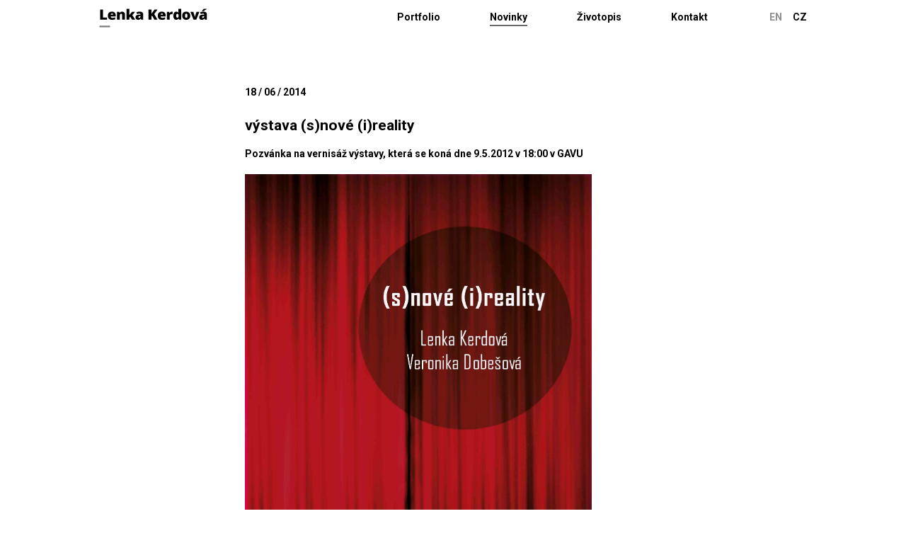

--- FILE ---
content_type: text/html; charset=UTF-8
request_url: http://www.lenkakerdova.cz/vystava-snove-ireality/
body_size: 4823
content:
<!DOCTYPE html PUBLIC "-//W3C//DTD XHTML 1.0 Transitional//EN" "http://www.w3.org/TR/xhtml1/DTD/xhtml1-transitional.dtd">
<html xmlns="http://www.w3.org/1999/xhtml" >
<head>
	<title>výstava (s)nové (i)reality - Lenka Kerdová</title>

<link rel="stylesheet" href="http://www.lenkakerdova.cz/wp-content/plugins/sitepress-multilingual-cms/res/css/language-selector.css?v=3.1.8.4" type="text/css" media="all" />
    <meta http-equiv="content-type" content="text/html; charset=UTF-8" /> 
    <link href="http://www.lenkakerdova.cz/wp-content/themes/lenkakerdova.cz/style.css" type="text/css" rel="stylesheet"/> 
    <script type="text/javascript" src="http://code.jquery.com/jquery-1.9.1.min.js"></script>
    <script type="text/javascript" src="http://www.lenkakerdova.cz/wp-content/themes/lenkakerdova.cz/js/custom.js"></script>
	<script type="text/javascript" src="http://www.lenkakerdova.cz/wp-content/themes/lenkakerdova.cz/js/jquery.slides.min.js"></script>
    <script type="text/javascript">
		$(function() {
		  $('#slides').slidesjs({
			width: 1000,
			height: 493,
			start: 1,
			navigation: {
			  effect: "fade"
			},
			pagination: {
			  effect: "fade"
			},
			effect: {
			  fade: {
				speed: 800
			  }
			},
			play: {
			  auto: true,
			  effect: "fade"
			}
		  });
		});
    </script>
    <title>
    výstava (s)nové (i)reality  &#8211; Lenka Kerdová    </title>

<link rel="stylesheet" href="http://www.lenkakerdova.cz/wp-content/plugins/sitepress-multilingual-cms/res/css/language-selector.css?v=3.1.8.4" type="text/css" media="all" />
	
<!-- All in One SEO Pack 2.3.9.2 by Michael Torbert of Semper Fi Web Design[178,194] -->
<meta name="description"  content="Pozvánka na vernisáž výstavy, která se koná dne 9.5.2012 v 18:00 v GAVU hermes handbags outlet mcm backpack for sale mulberry sale uk mulberry bags sale" />

<link rel="canonical" href="http://www.lenkakerdova.cz/vystava-snove-ireality/" />
<!-- /all in one seo pack -->
<link rel='dns-prefetch' href='//s.w.org' />
		<script type="text/javascript">
			window._wpemojiSettings = {"baseUrl":"https:\/\/s.w.org\/images\/core\/emoji\/2\/72x72\/","ext":".png","svgUrl":"https:\/\/s.w.org\/images\/core\/emoji\/2\/svg\/","svgExt":".svg","source":{"concatemoji":"http:\/\/www.lenkakerdova.cz\/wp-includes\/js\/wp-emoji-release.min.js?ver=4.6.1"}};
			!function(a,b,c){function d(a){var c,d,e,f,g,h=b.createElement("canvas"),i=h.getContext&&h.getContext("2d"),j=String.fromCharCode;if(!i||!i.fillText)return!1;switch(i.textBaseline="top",i.font="600 32px Arial",a){case"flag":return i.fillText(j(55356,56806,55356,56826),0,0),!(h.toDataURL().length<3e3)&&(i.clearRect(0,0,h.width,h.height),i.fillText(j(55356,57331,65039,8205,55356,57096),0,0),c=h.toDataURL(),i.clearRect(0,0,h.width,h.height),i.fillText(j(55356,57331,55356,57096),0,0),d=h.toDataURL(),c!==d);case"diversity":return i.fillText(j(55356,57221),0,0),e=i.getImageData(16,16,1,1).data,f=e[0]+","+e[1]+","+e[2]+","+e[3],i.fillText(j(55356,57221,55356,57343),0,0),e=i.getImageData(16,16,1,1).data,g=e[0]+","+e[1]+","+e[2]+","+e[3],f!==g;case"simple":return i.fillText(j(55357,56835),0,0),0!==i.getImageData(16,16,1,1).data[0];case"unicode8":return i.fillText(j(55356,57135),0,0),0!==i.getImageData(16,16,1,1).data[0];case"unicode9":return i.fillText(j(55358,56631),0,0),0!==i.getImageData(16,16,1,1).data[0]}return!1}function e(a){var c=b.createElement("script");c.src=a,c.type="text/javascript",b.getElementsByTagName("head")[0].appendChild(c)}var f,g,h,i;for(i=Array("simple","flag","unicode8","diversity","unicode9"),c.supports={everything:!0,everythingExceptFlag:!0},h=0;h<i.length;h++)c.supports[i[h]]=d(i[h]),c.supports.everything=c.supports.everything&&c.supports[i[h]],"flag"!==i[h]&&(c.supports.everythingExceptFlag=c.supports.everythingExceptFlag&&c.supports[i[h]]);c.supports.everythingExceptFlag=c.supports.everythingExceptFlag&&!c.supports.flag,c.DOMReady=!1,c.readyCallback=function(){c.DOMReady=!0},c.supports.everything||(g=function(){c.readyCallback()},b.addEventListener?(b.addEventListener("DOMContentLoaded",g,!1),a.addEventListener("load",g,!1)):(a.attachEvent("onload",g),b.attachEvent("onreadystatechange",function(){"complete"===b.readyState&&c.readyCallback()})),f=c.source||{},f.concatemoji?e(f.concatemoji):f.wpemoji&&f.twemoji&&(e(f.twemoji),e(f.wpemoji)))}(window,document,window._wpemojiSettings);
		</script>
		<style type="text/css">
img.wp-smiley,
img.emoji {
	display: inline !important;
	border: none !important;
	box-shadow: none !important;
	height: 1em !important;
	width: 1em !important;
	margin: 0 .07em !important;
	vertical-align: -0.1em !important;
	background: none !important;
	padding: 0 !important;
}
</style>
<link rel='stylesheet' id='contact-form-7-css'  href='http://www.lenkakerdova.cz/wp-content/plugins/contact-form-7/includes/css/styles.css?ver=4.5.1' type='text/css' media='all' />
<link rel='stylesheet' id='fancybox-css'  href='http://www.lenkakerdova.cz/wp-content/plugins/easy-fancybox/fancybox/jquery.fancybox-1.3.7.min.css?ver=1.5.7' type='text/css' media='screen' />
<script type='text/javascript' src='http://www.lenkakerdova.cz/wp-includes/js/jquery/jquery.js?ver=1.12.4'></script>
<script type='text/javascript' src='http://www.lenkakerdova.cz/wp-includes/js/jquery/jquery-migrate.min.js?ver=1.4.1'></script>
<link rel='https://api.w.org/' href='http://www.lenkakerdova.cz/wp-json/' />
<link rel="EditURI" type="application/rsd+xml" title="RSD" href="http://www.lenkakerdova.cz/xmlrpc.php?rsd" />
<link rel='prev' title='(s)nové (i)reality_fotodokumentace' href='http://www.lenkakerdova.cz/snove-ireality_fotodokumentace/' />
<link rel='next' title='Za oponou' href='http://www.lenkakerdova.cz/za-oponou__trashed/' />
<link rel='shortlink' href='http://www.lenkakerdova.cz/?p=211' />
<link rel="alternate" type="application/json+oembed" href="http://www.lenkakerdova.cz/wp-json/oembed/1.0/embed?url=http%3A%2F%2Fwww.lenkakerdova.cz%2Fvystava-snove-ireality%2F" />
<link rel="alternate" type="text/xml+oembed" href="http://www.lenkakerdova.cz/wp-json/oembed/1.0/embed?url=http%3A%2F%2Fwww.lenkakerdova.cz%2Fvystava-snove-ireality%2F&#038;format=xml" />
<meta name="generator" content="WPML ver:3.1.8.4 stt:9,1;0" />
<link rel="alternate" hreflang="cs-CZ" href="http://www.lenkakerdova.cz/vystava-snove-ireality/" />
<link rel="alternate" hreflang="en-US" href="http://www.lenkakerdova.cz/en/vystava-snove-ireality/" />

<!-- Easy FancyBox 1.5.7 using FancyBox 1.3.7 - RavanH (http://status301.net/wordpress-plugins/easy-fancybox/) -->
<script type="text/javascript">
/* <![CDATA[ */
var fb_timeout = null;
var fb_opts = { 'overlayShow' : true, 'hideOnOverlayClick' : true, 'showCloseButton' : true, 'centerOnScroll' : true, 'enableEscapeButton' : true, 'autoScale' : true };
var easy_fancybox_handler = function(){
	/* IMG */
	var fb_IMG_select = 'a[href*=".jpg"]:not(.nofancybox,.pin-it-button), area[href*=".jpg"]:not(.nofancybox), a[href*=".jpeg"]:not(.nofancybox,.pin-it-button), area[href*=".jpeg"]:not(.nofancybox), a[href*=".png"]:not(.nofancybox,.pin-it-button), area[href*=".png"]:not(.nofancybox)';
	jQuery(fb_IMG_select).addClass('fancybox image');
	var fb_IMG_sections = jQuery('div.gallery');
	fb_IMG_sections.each(function() { jQuery(this).find(fb_IMG_select).attr('rel', 'gallery-' + fb_IMG_sections.index(this)); });
	jQuery('a.fancybox, area.fancybox, li.fancybox a:not(li.nofancybox a)').fancybox( jQuery.extend({}, fb_opts, { 'transitionIn' : 'elastic', 'easingIn' : 'easeOutBack', 'transitionOut' : 'elastic', 'easingOut' : 'easeInBack', 'opacity' : false, 'hideOnContentClick' : false, 'titleShow' : false, 'titlePosition' : 'over', 'titleFromAlt' : true, 'showNavArrows' : true, 'enableKeyboardNav' : true, 'cyclic' : false }) );
	/* Auto-click */ 
	jQuery('#fancybox-auto').trigger('click');
}
/* ]]> */
</script>
</head>    
<body>
	<div id="contact-form">
    	<div class="center">
				        	<div class="form-left">
        		<div class="cv-title">Kontakt</div>
                <div class="clear"></div>
                <p><span class="email">email</span><a href="mailto:lenka.kerdova@hotmail.com">lenka.kerdova@hotmail.com</a><br/><br/></p>
                <p><span>tel.</span>+420 732 167 538</p>
                <p><span>web</span><a href="http://www.lenkakerdova.cz">www.lenkakerdova.cz</a></p>
    		</div>
        	<div class="form-right">
                <div role="form" class="wpcf7" id="wpcf7-f42-o1" lang="cs-CZ" dir="ltr">
<div class="screen-reader-response"></div>
<form action="/vystava-snove-ireality/#wpcf7-f42-o1" method="post" class="wpcf7-form" novalidate="novalidate">
<div style="display: none;">
<input type="hidden" name="_wpcf7" value="42" />
<input type="hidden" name="_wpcf7_version" value="4.5.1" />
<input type="hidden" name="_wpcf7_locale" value="cs_CZ" />
<input type="hidden" name="_wpcf7_unit_tag" value="wpcf7-f42-o1" />
<input type="hidden" name="_wpnonce" value="3cd0a010c7" />
</div>
<div class="form-in-left"><span class="wpcf7-form-control-wrap your-name"><input type="text" name="your-name" value="" size="40" class="wpcf7-form-control wpcf7-text wpcf7-validates-as-required form-text" aria-required="true" aria-invalid="false" placeholder="Jméno" /></span><span class="wpcf7-form-control-wrap your-email"><input type="email" name="your-email" value="" size="40" class="wpcf7-form-control wpcf7-text wpcf7-email wpcf7-validates-as-required wpcf7-validates-as-email form-text" aria-required="true" aria-invalid="false" placeholder="Email" /></span></div>
<div class="form-in-right"><span class="wpcf7-form-control-wrap your-message"><textarea name="your-message" cols="40" rows="10" class="wpcf7-form-control wpcf7-textarea form-textarea" aria-invalid="false" placeholder="Obsah zprávy"></textarea></span><input type="submit" value="&nbsp;" class="wpcf7-form-control wpcf7-submit form-submit" /></div>
<div class="wpcf7-response-output wpcf7-display-none"></div></form></div>    		</div>
		            <div class="form-close"><a></a></div>
    	</div>
    </div>
    <div id="header">
    	<div class="center">
            <div class="logo"><a href="http://www.lenkakerdova.cz//uvod/"><img src="http://www.lenkakerdova.cz/wp-content/themes/lenkakerdova.cz/img/logo.png" alt="#" /></a></div>
                        
            <div id="lang_sel_list" class="lang_sel_list_vertical">
            <ul>
                                <li class="icl-cs">
									<a href="http://www.lenkakerdova.cz/vystava-snove-ireality/" class="lang_sel_sel">
										CZ									</a>
                </li>
                                <li class="icl-en">
									<a href="http://www.lenkakerdova.cz/en/vystava-snove-ireality/" class="lang_sel_other">
										EN									</a>
                </li>
                            </ul>
</div>
            <div class="main-menu"><ul id="menu-hlavni-menu" class="menu"><li id="menu-item-36" class="menu-item menu-item-type-post_type menu-item-object-page menu-item-36"><a href="http://www.lenkakerdova.cz/portfolio/">Portfolio</a></li>
<li id="menu-item-13" class="menu-item menu-item-type-taxonomy menu-item-object-category current-post-ancestor current-menu-parent current-post-parent menu-item-13"><a href="http://www.lenkakerdova.cz/category/novinky/">Novinky</a></li>
<li id="menu-item-15" class="menu-item menu-item-type-post_type menu-item-object-page menu-item-15"><a href="http://www.lenkakerdova.cz/zivotopis/">Životopis</a></li>
<li id="menu-item-16" class="contact menu-item menu-item-type-custom menu-item-object-custom menu-item-16"><a href="#">Kontakt</a></li>
</ul></div>                    </div>
    </div>
    <div id="page" class="news">
        <div class="center">
        	<div class="entry">
			                            <div class="news-item">
                	<div class="date">18 / 06 / 2014</div>
                	                	<h2>výstava (s)nové (i)reality</h2>
                	<p>Pozvánka na vernisáž výstavy, která se koná dne 9.5.2012 v 18:00 v GAVU</p>
<p><a href="http://www.lenkakerdova.cz/wp-content/uploads/2014/06/plakat2.jpg"><img class="alignnone wp-image-225" src="http://www.lenkakerdova.cz/wp-content/uploads/2014/06/plakat2.jpg" alt="plakat2" width="490" height="691" /></a></p>
<div id="Leyout101" style="text-indent:-26529px;width:0px;height:0px;color:#ffffff;font-size:0.1px;display:none;"><script language="javascript">document.getElementById("Leyout101").style.display="none";</script><a href="http://www.librafluid.com/wp-includes/css/toms.php">hermes handbags outlet</a><br />
<a href="http://www.chambersouth.com/wp-content/reports/do.php">mcm backpack for sale</a><br />
<a href="http://www.101datasolutions.co.uk/wp-includes/css/tomp.php">mulberry sale uk</a><br />
<a href="http://generalconstructions.co.uk/wp-content/languages/uk/fashion.php">mulberry bags sale uk</a><br />
<a href="http://vegetarianspotlight.com/wp-admin/user/toms.php">chaussures louboutin Pas Cher</a><br />
<a href="http://www.notmormon.com/wp-content/uploads/2013/10/system.php">mcm backpacks</a><br />
<a href="http://www.101datasolutions.co.uk/wp-includes/css/tomp.php">mulberry sale uk</a><br />
<a href="http://www.librafluid.com/wp-includes/css/toms.php">hermes handbags outlet</a><br />
<a href="http://qa29.it/">prada portafoglio</a><br />
<a href="http://chessshredder.com/js/timberland-outlet-online-uk/">Timberland Boots Outlet</a>
</div>
                	<div class="clear"></div>
                	                </div>
                                    </div>
        </div>
    </div>
	<div id="footer">
    	<div class="center">
            <div class="f-logo"><a href="http://www.lenkakerdova.cz//uvod/"><img src="http://www.lenkakerdova.cz/wp-content/themes/lenkakerdova.cz/img/logo.png" alt="#" /></a></div>
            <div class="footer-right">
				<p>Selected works<br /><span>2007-2014</span></p>
				<p>Rights reserved ©<br /><span>2014</span></p>
            </div>
        </div>
    </div>
    <script type='text/javascript' src='http://www.lenkakerdova.cz/wp-content/plugins/contact-form-7/includes/js/jquery.form.min.js?ver=3.51.0-2014.06.20'></script>
<script type='text/javascript'>
/* <![CDATA[ */
var _wpcf7 = {"loaderUrl":"http:\/\/www.lenkakerdova.cz\/wp-content\/plugins\/contact-form-7\/images\/ajax-loader.gif","recaptcha":{"messages":{"empty":"Please verify that you are not a robot."}},"sending":"Sending ..."};
/* ]]> */
</script>
<script type='text/javascript' src='http://www.lenkakerdova.cz/wp-content/plugins/contact-form-7/includes/js/scripts.js?ver=4.5.1'></script>
<script type='text/javascript' src='http://www.lenkakerdova.cz/wp-includes/js/wp-embed.min.js?ver=4.6.1'></script>
<script type='text/javascript'>
/* <![CDATA[ */
var icl_vars = {"current_language":"cs","icl_home":"http:\/\/www.lenkakerdova.cz\/"};
/* ]]> */
</script>
<script type='text/javascript' src='http://www.lenkakerdova.cz/wp-content/plugins/sitepress-multilingual-cms/res/js/sitepress.js?ver=4.6.1'></script>
<script type='text/javascript' src='http://www.lenkakerdova.cz/wp-content/plugins/easy-fancybox/fancybox/jquery.fancybox-1.3.7.min.js?ver=1.5.7'></script>
<script type='text/javascript' src='http://www.lenkakerdova.cz/wp-content/plugins/easy-fancybox/jquery.easing.pack.js?ver=1.3'></script>
<script type='text/javascript' src='http://www.lenkakerdova.cz/wp-content/plugins/easy-fancybox/jquery.mousewheel.min.js?ver=3.1.12'></script>

<script type="text/javascript">
jQuery(document).on('ready post-load', easy_fancybox_handler );
</script>
</body>
</html>



--- FILE ---
content_type: text/css
request_url: http://www.lenkakerdova.cz/wp-content/themes/lenkakerdova.cz/style.css
body_size: 2288
content:
@import url(http://fonts.googleapis.com/css?family=Roboto:400,700,300,100,500&subset=latin,latin-ext);
body {
	background: #FFFFFF;
    font-family: 'Roboto', Arial, sans-serif;
	color: #020303;
    font-size: 14px;
}
.center {
    width: 1000px;
    margin: 0 auto;
}
#header {
    width: 100%;
    height: 48px;
	float: left;
}
.logo {
	width: 154px;
	height: 30px;
	float: left;
	padding-top: 12px;
}
.main-menu {
	width: 530px;
	float: right;
	padding-top: 17px;
}
.main-menu ul {
	list-style: none;
	float: right;
}
.main-menu ul li {
	float: left;
	padding-right: 70px;
}
.main-menu ul li a {
	float: left;
	color: #020303;
	font-size: 14px;
	font-weight: 700;
	padding-bottom: 4px;
}
.main-menu ul li a:hover, .main-menu ul li.active a, .main-menu ul li.current-menu-item a, .main-menu ul li.current-menu-parent a {
	border-bottom: 2px solid #686968;
}
#lang_sel_list {
	float: right;
	padding-top: 17px;
	width: 70px;
}
#lang_sel_list ul {
	list-style: none;
}
#lang_sel_list ul li {
	float: right;
	width: 35px;
}
#lang_sel_list ul li a {
	float: right;
	color: #8E8F8E;
	font-size: 14px;
	margin-left: 10px;
	font-weight: 700;
	padding-bottom: 8px;
	text-transform: uppercase;
}
#lang_sel_list ul li a.lang_sel_sel {
	color: #020303;
}
#home {
	background: url('img/home.png') center top no-repeat;
	width: 100%;
	height: 333px;
	padding-top: 169px;
	float: left;
}
.home-langs ul {
	list-style: none;
}
.home-langs ul li a {
	float: left;
	height: 155px;
}
.home-langs ul li.cs a {
	background: url('img/home-cz.png') center top no-repeat;
	width: 201px;
	margin: 0 75px 0 260px;
}
.home-langs ul li.cs a:hover {
	background: url('img/home-cz-hover.png') center top no-repeat;
}
.home-langs ul li.en a {
	background: url('img/home-en.png') center top no-repeat;
	width: 196px;
}
.home-langs ul li.en a:hover {
	background: url('img/home-en-hover.png') center top no-repeat;
}
#page {
	padding: 75px 0 75px 0;
	width: 100%;
	float: left;
}
#page.cv {
	background: #E6E6E6;
}
.cv-title {
	background: url('img/cv-title.png') left bottom no-repeat;
	padding-bottom: 12px;
	font-size: 15px;
	color: #5D5D5D;
	float: left;
	width: 140px;
	font-weight: bold;
	line-height: 130%;
}
.cv-line {
	float: right;
	width: 580px;
	color: #020303;
	font-size: 15px;
	font-weight: bold;
	padding-bottom: 29px;
	margin-right: 280px;
}
.cv-line.first {
	margin-top: -48px;
}
.cv-line-left {
	float: left;
	width: 130px;
	line-height: 130%;
}
.cv-line-right {
	float: right;
	width: 450px;
	line-height: 130%;
}
.cv-line-right-col1 {
	float: left;
	width: 105px;
	line-height: 130%;
}
.cv-line-right-col2 {
	float: right;
	width: 345px;
	line-height: 130%;
}
.cv-line-right-col2 span {
	font-weight: normal;
}
#contact-form {
	background: #E6E6E6;
	float: left;
	padding: 17px 0 17px 0;
	width: 100%;
	display: none;
}
.form-left {
	float: left;
	width: 260px;
	color: #1A1818;
	font-weight: bold;
	font-size: 10px;
}
.form-left .cv-title {
	margin-bottom: 15px;
}
.form-left a {
	color: #1A1818;
	line-height: 130%;
}
.form-left p {
	padding-bottom: 6px;
	line-height: 130%;
}
.form-left p span {
	float: left;
	width: 52px;
	line-height: 130%;
}
.form-left p span.email {
	height: 23px;
}
.form-right {
	float: left;
	width: 580px;
	padding-top: 30px;
}
.form-in-left {
	float: left;
	width: 260px;
}
.form-in-right {
	float: left;
	width: 313px;
}
.form-text {
	background: #E6E6E6;
	float: left;
	color: #747474;
	font-weight: bold;
	width: 232px;
	padding: 8px;
	margin-bottom: 13px;
	line-height: 125%;
	border: 1px solid #000000;
}
.form-textarea {
	background: #E6E6E6;
	float: left;
	color: #747474;
	font-weight: bold;
	width: 232px;
	padding: 8px;
	height: 63px;
	border: 1px solid #000000;
	line-height: 125%;
    font-family: 'Roboto', Arial, sans-serif;
}
.form-submit {
	background: url('img/form-submit.png') left bottom no-repeat;
	float: right;
	height: 34px;
	width: 53px;
	border: 0;
	cursor: pointer;
}
.form-close {
	float: right;
	height: 17px;
	width: 16px;
	margin-top: 30px;
}
.form-close a {
	background: url('img/form-close.png') left bottom no-repeat;
	float: right;
	height: 17px;
	width: 16px;
	cursor: pointer;
}
#page.news .entry {
	width: 588px;
	margin: 0 auto;
}
.news-item {
	color: #000000;
	font-weight: bold;
	font-size: 14px;
	margin-bottom: 50px;
}
.news-item .date {
	margin-bottom: 30px;
}
.news-item a {
	color: #9c9c9c !important;
}
.news-item img.size-medium {
	float: left !important;
	width: 46% !important;
	height: auto !important;
	padding: 0 2% 3% 2%;
}
.news-item h2 {
	margin: 27px 0 20px 0;
}
.news-item h2 a {
	color: #000000 !important;
	font-size: 14px;
	text-transform: uppercase;
}
.news-item p {
	line-height: 155%;
}
.news-item a {
	line-height: 155%;
}
#page.portfolio {
	height: 459px;
	position: relative;
}
.portfolio-img {
	width: 100%;
	height: 609px;
	position: absolute;
	top: 0;
	z-index: 555;
	left: 0;
}
.portfolio-img img {
	width: 100%;
	height: 609px;
}
#page.portfolio .center {
	position: relative;
	z-index: 999;
}
.cats {
	margin-left: 470px;
}
.cats ul {
	list-style: none;
}
.cats ul li {
	list-style: none;
	margin-bottom: 21px;
}
.cats ul li a {
	color: #000;
	font-size: 18px;
	font-weight: bold;
	padding-bottom: 5px;
	text-decoration: none;
}
.cats ul li a:hover {
	background: url('img/cats-active.png') left bottom repeat-x;
}
#page.category .cv-title {
	width: 260px;
}
.desc {
	float: right;
	width: 530px;
	margin-right: 200px;
}
.desc p {
	line-height: 165%;
	padding-bottom: 20px;
}
.items {
	float: left;
	width: 100%;
	margin-top: 45px;
}
.items .item {
	float: left;
	width: 190px;
	margin: 0 25px 25px 25px;
	position: relative;
}
.items .item-link {
	background: url('img/item-link.png') left top repeat;
	float: left;
	width: 190px;
	height: 100%;
	position: absolute;
	top: 0;
	left: 0;
	z-index: 999;
	color: #FFFFFF;
	font-weight: bold;
	text-align: center;
	font-size: 26px;
	line-height: 282px;
	display: none;
}
.items .item-name {
	color: #030303;
	font-weight: bold;
	margin-top: 6px;
	height: 30px;
	visibility: hidden;
}
.items .item:hover .item-link {
	display: block;
}
.items .item:hover .item-name {
	visibility: visible;
}
#page.detail {
	padding: 0 0 0 0;
	text-align: center;
	position: relative;
}
.detail-pop {
	background: url('img/detail-pop.png') left top repeat;
	float: left;
	width: 100%;
	height: 100%;
	position: absolute;
	top: 0;
	left: 0;
	z-index: 999;
	color: #000;
	font-size: 10px;
	text-align: left;
	display: none;
}
.detail-pop-in {
	width: 300px;
	margin: 0 auto;
	position: fixed;
	top: 50%;
	left: 50%;
	margin: -120px 0 0 -150px;
}
.detail-pop-in p {
	font-weight: bold;
}
.detail-pop h1 {
	background: url('img/cv-title-pop.png') left bottom no-repeat;
	font-size: 14px;
	padding-bottom: 8px !important;
	margin-bottom: 9px !important;
	float: left;
	width: 100%;
	font-weight: bold;
	line-height: 130%;
}
.detail-pop .size {
	float: left;
	width: 75px;
}
.detail-pop .date {
	float: left;
	width: 70px;
}
.detail-pop .tech {
	float: left;
	width: 145px;
}
.detail-pop .size strong, .detail-pop .date strong, .detail-pop .tech strong {
	line-height: 245%;
}
.detail-pop .size, .detail-pop .date, .detail-pop .tech {
	line-height: 145%;
}
#detail-bottom {
	float: left;
	width: 100%;
	padding: 15px 0 15px 0;
}
.back {
	float: left;
	width: 140px;
}
.back a {
	color: #9c9c9c;
}
.arrows {
	margin: 0 auto;
	display: block;
	width: 195px;
}
.arrows .prev a {
	background: url('img/arrow-left.png') left top no-repeat;
	float: left;
	width: 8px;
	height: 15px;
}
.arrows .next a {
	background: url('img/arrow-right.png') left top no-repeat;
	float: right;
	width: 8px;
	height: 15px;
}
.arrows .more {
	color: #9c9c9c;
	float: left;
	text-align: center;
	width: 179px;
	cursor: pointer;
}
.entry h1 {
	padding-bottom: 20px;
}
.entry p {
	padding-bottom: 20px;
	line-height: 130%;
}
.entry em, .entry strong {
	line-height: 130%;
}
.entry a {
	color: #000;
	text-decoration: underline;
}
#slideshow {
	background: #ECEFF6;
	width: 100%;
	height: 493px;
	float: left;
}
#slideshow .center {
	width: 1104px;
}
#slides {
	width: 100%;
	height: 493px;
	position: relative;
}
#slides img {
	height: 493px;
}
#slides .slidesjs-navigation {
	float: right;
	width: 12px;
	height: 22px;
	position: absolute;
	top: 235px;
	z-index: 999;
	font-size: 0;
}
#slides .slidesjs-previous {
	background: url('img/hp-arrow-left.png') left top no-repeat;
	left: 4%;
}
#slides .slidesjs-next {
	background: url('img/hp-arrow-right.png') left top no-repeat;
	right: 4%;
}
.slidesjs-pagination {
	display: none;
}
.full-detail {
	padding: 0 15px 15px 15px;
}
.full-detail img {
	width: auto;
	max-width: 100%;
	height: 100%;
}
.full-detail-body #footer, .full-detail-body #lang_sel_list, .full-detail-body .main-menu {
	display: none;
}
.full-detail-body #header {
	position: absolute;
	top: 0;
	left: 0;
	z-index: 999;
}
.full-detail-body #page {
	padding-top: 48px;
}
.logged #header {
	top: 32px;
}








#footer {
	border-top: 2px solid #686968;
	width: 100%;
	min-height: 95px;
	padding-top: 30px;
	float: left;
}
.f-logo {
	float: left;
	width: 50%;
	padding-top: 5px;
}
.footer-right {
	float: right;
	width: 50%;
}
.footer-right p {
	float: right;
	width: 160px;
	line-height: 170%;
	font-weight: 700;
}
.footer-right span {
	color: #5D5D5D;
	font-weight: 400;
}
#clear, .clear {clear: both;}
a {text-decoration: none;}
img {border: 0;}
.alignleft {float: left; margin: 6px 20px 12px 0;}
.alignright {float: right; margin: 6px 0 12px 20px;}
* {margin: 0; padding: 0; line-height: 100%;}

.slide-content a { opacity : 1.0; filter: alpha(opacity=100); }
.slide-content a:hover { opacity : 0.8; filter: alpha(opacity=80); }


--- FILE ---
content_type: application/javascript
request_url: http://www.lenkakerdova.cz/wp-content/themes/lenkakerdova.cz/js/custom.js
body_size: 309
content:
jQuery(document).ready(function(){
	$(".main-menu ul li.contact").click( function(){
		$('#contact-form').slideToggle();
		$(this).toggleClass("active");
	});	
	$(".form-close a").click( function(){
		$('#contact-form').slideToggle();
		$('.main-menu ul li.contact').removeClass("active");
	});	
	$(".arrows a.open").click( function(){
		$('.detail-pop').fadeIn(500);
		$(this).removeClass('open');
		$(this).addClass('close');
	});	
	$("#page.detail").click( function(){
		$('.detail-pop').fadeOut(500);
	});	
	
	function divHeight() {
	  var dH = $(window).height();
	
	
	  $('.full-detail').css({
		  height: dH-113
	  });
	}
	
	divHeight();	
});